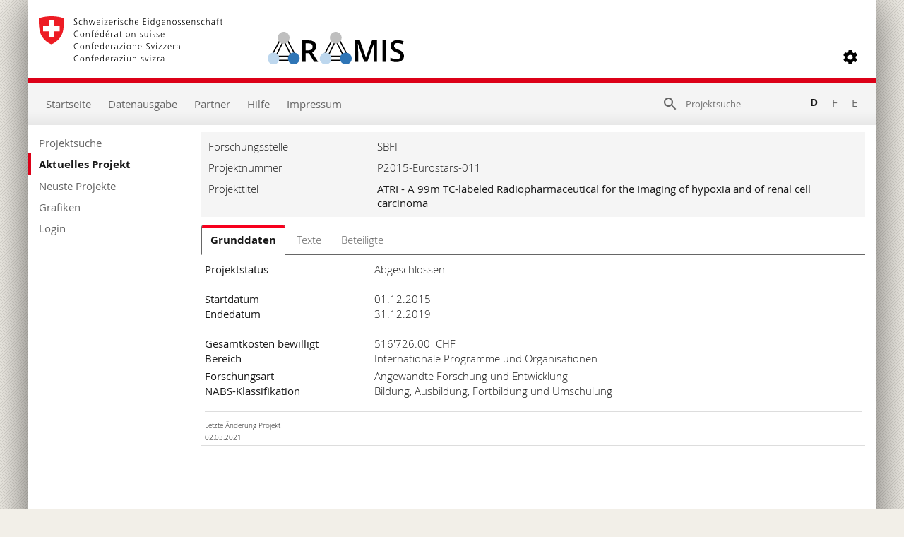

--- FILE ---
content_type: text/html; charset=utf-8
request_url: https://www.aramis.admin.ch/Grunddaten/?ProjectID=37818&Sprache=de-CH
body_size: 50567
content:


<!DOCTYPE html>
<html>
<head id="ctl00_ctl00_Head1"><meta http-equiv="X-UA-Compatible" content="IE=edge" /><title>
	ATRI - A 99m TC-labeled Radiopharmaceutical for the Imaging of hypoxia and of renal cell carcinoma - Grunddaten
</title>
  

<meta http-equiv="Content-Type" content="text/html; charset=utf-8" /><meta name="viewport" content="width=device-width, initial-scale=1.0, maximum-scale=1.0, user-scalable=yes" /><meta http-equiv="Content-Script-Type" content="text/javascript" /><link rel="SHORTCUT ICON" href="../favicon.ico" type="image/ico" /><link rel="icon" href="../favicon.ico" type="image/&lt;%--ico--%>" /><link href="/Content/style?v=nHqj8BP_yaV8CiigGV4hEC8JaCT0yyf1jMjNCi_tUTw1" rel="stylesheet"/>
<link href="/Content/AjaxControlToolkit/Styles/Bundle?v=nap9lZtcl5K2gETjyyPCBXbWNbj8GlEheXK38ePUqDw1" rel="stylesheet"/>
<meta name="keywords" content="">
		<meta name="description" content="">
		<meta name="DC.date.created" content="2016-03-14">
		<meta name="DC.date.modified" content="2021-03-02">
		<meta name="DC.subject.organization" content="SBFI">
</head>
<body style="opacity: 0;">
    <script src="https://aramisnet.kaformatik.ch/Wiki/bv3/r/jsaramispublicmobile.css"></script>
    
    <form method="post" action="/Grunddaten/?ProjectID=37818&amp;Sprache=de-CH" onsubmit="javascript:return WebForm_OnSubmit();" id="aspnetForm" autocomplete="off">
<div class="aspNetHidden">
<input type="hidden" name="__EVENTTARGET" id="__EVENTTARGET" value="" />
<input type="hidden" name="__EVENTARGUMENT" id="__EVENTARGUMENT" value="" />
<input type="hidden" name="__VIEWSTATE" id="__VIEWSTATE" value="HMugeDqFPUl5S9XG/kkNfvJjuBEuGy08gsuPEKrNDyA+WtOn+rRomE7pCuCTxrzLO8bux3/EYGC6AEdBBgNPe8lXXfRiZJ66b+JykBHDtrh5ocnjdUK5e71Tn9/MMp0i972txUmSUdq4V4v97ptVmOMagOTs/Fu53Ny+PhpaQ++JHSZvv2YJl0/xuMzMSXzUIIR70Yv9ALXJ2hw+4O5+jcO0QnkhXv5hErdHv9WCF7DiBsJD88UE7pGbec6U/9qzv09rlCdU5DG1DtcRv7lP0/[base64]/JBE1c8SRSKqhjM0hTdUTwpOv6RnAGLkjF4prps9/Fjd+RBOvavAWBphx806IsYrr7aANuaWrOXpmYQWqxroGh2tW4qEgjmAGo0lMdjr35+fHMXoY3oogJwYLa9ad/kgMZVXEhyevKxm6DmvSIVM0UGqur0E7iRNisbKY1eEyZQ3W/Zuem9+9CDapsfuAgrk8dZlxnDOrFr7tJPKY0PvDdu8+ExjUB2ej6YCyASpjy/8bu+bVT09CVvkYhFIJw0Siq7yuBStmQ0wzR+Aj5miuN1iovadKTziUDc1W2tVxWWiJSu0tB7HWJdqwKacH/fLoZ+xwe+Fko9mPAxJD4fMI0HBTNlqDrEe5Dj+A2kfXRLFo/0dkveq9giT9BnTe1qGlBU/vtvvZzenm4pOCEOHl8yW7XmXslirzrnytQG6ETQH59eee8XBtTLHqUELP/5VrwuvA92vwvR2i+sPTGxj1OYaxUxFWvY5z6Tzr+DmubJTkvznDQfIK0LCi5kDMOMTYR2YDAfHCC0EVHDUfLmj2FbKrbByz58QVpAsKiUM6HFWDfbwHPPdRX9uMML9VO9BD0DikWPMSAOXAEObQ05prsckrhQWJPVyML215g4lNibYgXoVZv8B3JmYARIi9BzOy9h/GDWOEU4uZTHDsCUK3FwmWThK3Dbn48FlT47r4NsIFHSuU+WymFU9uEoqITNYE4C6979goOjiKG/gWOW2OCwWxpwVP5hIVj6pp098PaVjXy1pwj5wHsXEAOs/gF0LOeK775xn89gXHF0PunvOgkQFnyYB4SHAC/X0yeNucpx9Aim+YhKa8wNhTRKHaHiY5tb01EN3FH3++h0RuNgDiB2yQ8ZnTcj9hAeDkAEKY3NHxZ2BBOOcR3ch/[base64]/AH3OjCfSeQMtURhhYRGhzdMmyxoRkyDcFsaXPKQf5AhOimMky21SN+FZA38LWUfWCnJ6WVZKGbGnTXqblqLeWpg8oFTRkzFgIc5TpfWhw+rgXhgvFMBftQpifpg37D5/LG8HryzImCFcmT1ZR9diNgF6SMyXgxSANZ4lZUIm4rr03BO8q/1GY3xyFRWobVdUuv4kwcJy2FYNt3DeQEf0rBZlp9JLUZhsWRLZJsTr5aw+3PgnmwuvM3OAM4vMCou75dYPZ+RFldpTMEO8iwRoL0S1u5yy2vDP5+JqaXCcMEjo1KY+8ETg3Y2jUxuFvpdj2sVz1OhlzqvbsJzC6F6AiAgAZYsEGysCYKMuJ3t4QbE1W5tCqLDKx/H/4HX67AftfYsUVX0YUQiXVUEABM1rcNkmwtDYEoULjihLLlpHkNQhOyDgqqzxXnMqC8a9F7RtLNrLiH33tcehI+aBEch2bNuot/[base64]/7AIqip6a7JNEwN0DTc6IHVHolhwuSw5za3abgt5RR++Lf5+vIAj68LRK/[base64]/icc3Pq493o31NCUadSmlr7X4+oCPcsgly8CxYQxqzDVJzzwzAyYc+Fh+YLnmQW4s6LoKRcDndY3YI1Mc7fsqNIOLX4SQSORVkVfuU++IMBZpKGSMDLzUry2k2p7dq7Uu1hHhFJuT0rksxW1JBJrQBCIi6z6V0myRp/yJq7Zt/8U9TRoDDEaP6uK2tbsRu4RZSXFu61zEGWUan7NcKLhAefcqo2IL33tN6FuzyJjZ6lybRn3RBZAdyuqZCVAPiqeK3gwl3zFwm7KS0BkrlAMdsXtRv+rqIfWC/jCDGxtMNilZHUPKZ4QqHaMM9CCCMFUvxhKA8zgoLRfss2W36rnMZMuGlnIDk+zSQWro9LJMhR/CmA6twkw1n9uhAyC0Gnw/zs5t2CbGw3ThwNbDH6pgcjAx6MUtR0rlTYaXKrvzbKusXi3ssVjLTLnqyo++NRUb4p9KKheVxPwjTBRrax/l99kVfAhHKNDkKURpS6QWWdqyKcpJXKuy1BW6BzjD0p0OXG8xLh80nV9jW5oyc0KmJu1+eJjI07AuF6P1r6dbQlqDfPSFshon//[base64]/jYEOh5LG+LrL1WcQiBY/A9sENPUSs87KjU5SiFPtv3wrFlICukV/8HBTcTPdiRTPfzHeLAdOz2/Ys4doAWIV9MNSQc75QlwE0Nk9sYpRbe4CDiPk+eulnh2sd4vC/2tcafUm4TFBOlEwDBx+txma4zCkineLDhBlOEdk9A6zTDQWKv4nq+4EaqwKZ0/+wInKh5uV0jwFnrVqoFXbBlLIOsNf5CrK+2JX5i8riAWtYyjZpgpoFxtOQsGI2Izbf+Vl6tGS6ZmVfwuyEDYaodp9WVRO7D/KOy8Gl4D1fxmumMStV/EHmEXpSarB4PWSfv3SJtuTV7UHTM3B6EXwPh2UfhD8SCAlzLn59HHm3wiQG4eOkuUiiz6dwWrCtFtOuxXQJF/BhXoTtkZ5pqJeVoEx653kOasJkQzj+sHVRLeg5w2In70pTjJbOIqfhlUwByxtSWCEE0DkK0R1d/wJ0gIj5+AtobtjHuiQ4q/BFQghxtiAoDtKW5Hn29mNkk5clfElstF8UWyhYzLVDa+NCH3HkzLIZrUre3xHj89QBzWkDsWknO0YgrphW0OWcwiECs5aT2JXJY7J6DPXZX1zZZX6bZVNUBSlDN5VCtBSCTKe2xjbZCHK7ZSHt6JbTujoX2Nt0fyognEmE3o5xtbssGGc6vZIprhQhazkQt56A/ni1rqUK4zAKpcvdnG0q59X/BADqUQrAQEEf8MYtwXNW5iHucKLscjzpKnowHI0iXjj4kEvABigxcUZSzMQMpCCPER4xSZwG8ekwBJM023qMDZlPO0XAU2W3jHfKRiE/0e9+g7j9KeqUaRM61uP+pOBmo186wc3Mq9eeQwksPSmv3pGrTr+LUEBID2uch2IzkDqQjzVp6oiblAXPiRJj7+nRsYgTz8fePN0/zLhfDr4aoL/ZUYkMdAXXSF1p40Fy1tpQrYZkYtdTUE9oEGcdTlmQPL2OYMkVrm6uyw8a8Zl9MjKXZXTVo8Q9mkJwwixWLSY4EyD6ZK7ynFOHthC/ngCuKrDQEwnpgSymiDMdQ2H/ItcCS/[base64]/264xZX7FuW2NzYfSW7NHPpu3Aujq+7iGjdahHeiDq5X3NYkBTbIqjQ++KuOGnIoUzUatqg0MrAbH8RwYC0HxsKBOroSfVjMNN8jZqbRU6PPx7jpfQvQzoem3FEGDPjOi/he9cipGzpdLHPePXH3pYKDeRnEQmxNktAK+GUEKjeFG6cuPPHBFBwJ7uk+fhmh+AYKEKlaQF6zI/7vRyd0/wXEF+enjCjr7EKSoUhoKXicT1O6w2U3neiiwrrQO/bvrxnGmHBj9jH7LtGK70IGU4yEd36XrLmmvXI017nYn4EMntkSBGlRA2xR7W3cHKbGCQRQY+5ny3qnGZ9x1UbRk/3IbSbKhS3ZlFDK2NBIZXX+Ya0BIZTF4cWwtpO3J69LlkZ+OWpMBAVvATc0ZXlo4dAA6/29Qv0YNrYFP7TtjbPQ4s7CVS/8YMXIAwquKzJoi6BuOrfFxTeQHwpfScxCzkm+pdmAwgs1jsxZGIDBAWmX9A4MwhG0YxGHkCHoBefe6awuuJnAIQNhnHa38wBZLCFubTOHFlOZIgvN+9BWTTlPIOd1cA7aNR9E3H6SgNG0NnFgGbtVteGFd/yR/s1DBmSH5ndWORWMJrDr4QgxnxU0CSjSN/wF1A+Y1s+9yl+TJwcMGo8d8U36pUE+cEbw0eRbL16UY6ddPl5mX6xN2TIEhTNzUlnh9p8fyr+xRfAS+MHRqt2veFbm63pZJuWi2+Xh90rAUFmnHbHkn2nEFFsSW5zQm7728QOhWutuaeeUHgtGqOkrpe1D5CBk+OJklHtGTKNa1Fe47HEAlHI/+ikTAqXpCktqfNZeOmWRKwMht1/MQ3cwXMlGKYQHabGQYfAydZkSA8x+4rMQA4txYpeRPxQxwa5a3VI3EG0Douv8E9pc4lazra8LupdA4FnzRWUIgKO8gjD3CpPLhvqR0X529FuaYzv9dA8zxRX3wsMPTtIv5okeXkNpPg4L/Ts2B+GnAB2et2WRlYCy+Tl3TvHnKDRIg+K1//UjWYUZXAbFlKzR9mjnJxliXgWxRFySmefUoDdUtm5zkZEhviW5u0cr/X6W5UTkD27FKpFK81n9dcs3792MSIxtgZ7+Nvv5TFeyjjvQdverFcDjvY1mh+qg5cwfhIceUK+bzH+aE7g59eB0IAUFMRx9ilCUYyCNs4kyGk5GfSmmTQN4Ou3won8aCROyTQhjNtx3+1kbjXF1GK15eFj4n4PT8+NyccEVHmJhFWLczv/8KTeNawRLFeORY9POTppxRNBuvFcKi8PtV39EOWNEJglZ8e0KrOiMj7NVqkEnT7LaEE0F4JnwnXBOUBKZVKMFqdivzIfdd4DrlyojbNcYo7Yyzy4AI+VBtTVAzOPQQKVyWowIEmhzhawV5C0RCGp2XAC6idWR7IZLxlvQXhKdV8gGnVDso/cv7CBNWST8UBTO918vTbFTFw5Pd+xiLSrk7pnG4K534aszGodptCKDYkBJm0G15hLSH6qFoRfF0aJVvvzeS9uu3+68FQhticamQrr0rYnEwGnwEd/3UEb46DO5PHLiUNVdZ1kAe+jp2q2yf/agvFDzNQBLygeB13NaZ+QyGP81PIdfIB6Rw7Q8e2wlwfSB66YKn4tpRxz+kgBBlhuc4z7aO/H38clQHt2czhL6Ck5+LJJ26YqRDG1N2H/nYHuLCixfvb2IZ6RPF0a3Eyz6omqygHuQMN/uaKvN20FYCFMG9ge7K8mBpvRSwp/qDIbunqLg6gOgptbotEDo/BxhqddJdmV9XjZ6DDVC1qqBR48J4G8BAfsan506lFx4pBspJu/G9LSvZKy7f3IwS9fxSlc1La7O21t16egENEFffG+WGlIJKfsrcvKwjtvFKyJRbS2WcM3uxXa62uby3wXLOTUwuV0SdJMst34jio6iKvSJGHNZeA6y/23xOOkYd3NUaMw1++Qto3YZyzx6ppul4w4QaICyYBqYnpFgRsYj6rc75QJ16Esfh7Wp7NH/UO25xip6fwOhsm2XR9mAyhPZSHtu59t+4fH/dQjSwhabfoufP0+crljgpCns7Hm/UmVoO3B47KDRODzlyeaPRgSn/1drkEkvbeXaMuy/g78jhjUL1Gm788jzoyY81xUcN/TFNJbupHNn8uXUtrwXw7O6dELgolosESwz9xrB7QF3Nq5DQ3ix3I3XJ8H7FPItojBd0XfIWTJZx3LAfjaEAJqBqxHhwhEcpUzNaCj8WbxJKKO1iCjSvnJ6XV76+bHTdwXdA+qSDon/gDLwI3MQypLuOCEuImUmeBtgewi3dogzyqNdki+gEYgUehhXgC5fLl/sn19k+2dx1Ifvyx2rjWUMVtvCbn+DRv9mi/FKPOpC/8w3dwj7hXHYp4SGMVacwECDPygtrmm43b5gbcrfQ5FpKq1LJKEwO3CPQc5eHbJDF+1HzpJxzJG8a8/iyWD9y39T+zEmzyQ8g3cdvRyScsswsYr82zEmoDWoCBKYoP4ei9cfpXb4Kva13SoGq8x6q9snpSsX70DZOxIiGvmffbBEbPUv5Pvs/+KWrc8BpUciv5W/az+3QoSt8dFNNFsCcW2gzDGQAwJOABRO1MmbXEzrdAFnOMhiXyjUwdx3FTtG48nTqn/xYp7YnUARQLp95QGq7ia0D6wkUxOlPApUU2bzXhxaoLDfjPoZcA0U3UiLmQXju2sPQjezaTVgSLUvFypZs4ozF+kX9FQQWuBCOYLtgCC2tIDjyd72iEDEUh4jz8KjEVZriLddHzDf+YGUo30EgDXxgpfc8OajnXOIr8ePyOlqxVMHXSn3Fc/L4XZaTXrC1oy7ATzTE1ewyzuHFDdeqvIurD2TNHxpXnwUcaOmcasotEVFSL9+1pXt7ua8h9bx7Z4jezuvi9ZC8zdS904G001QqRcFpfR4YIkCwT4eJ/ij8AN67qGNHWmKwO2FSx5nbPiRU79Kry4jFIuFdoLiMaUMMDCx87KAqi9e7PFtMnPtvN5bkDgu5xoKlPjrRMuiL5pxQ33clgJ8b05EryOuR17bZbf98/H/ore2Zdc6zcoMINYyMDs4viXD4szg6eMlCfZ7kT7B7YEUw7IxkvzghKnSs/31e4CvYBs3551DqOawYLepz5dTu+Buu7kBg5iQaFBw3XMJij64PF3FLjlpMVFMLIogmvtgzozwoDMjGltL0sl5DcdERFyU1FcyJC8UrtAuNlsYY+QJ27EZifIB7nQAaqCmWSvAzhefNz4WcbI7KpAmqpfG0bWrU2iKe5ijs7Teg7jAvM7l3ZFPaYUVmx9U/6XypYfpAB4NBgvsP0+VAqUSQ3N+y/7FKn0rZBU0VUFotgVY7+1fY27SHUIt1ufK+qAJPHqAHauqtoPw7dyAYwu5phY1cZvffbwrnMMbMKfQuATmpKauhZnhXtch25MI6T5UuAIeP7052j/dVHPxaDMaPQ/+x9Hahk+jEc24H/sojjP/X4ykJ+tx642Lv4yaPIpw1upDUm3WTTiS7AGI54Vp9XBRHCMAU+8oxYzIWP0s5HxFLX674sx4vyLrP86+bWidWpaYsHk1uXKqyqTOX5bKi76hr80i+yYYXS2wDzUY3NhfD+q+TEUKQNrZg31AUNY33DLWfx2EiLrDJ+M/0vENV1bV6gahV21EDxi/hOfsJeDAfOm2G236a71hKzqcx3ALpBcEiytuh5sMZx8CwjwtAlGIChdWfKsHMBNlpf3eNH169lVshEUJadDVRj33vC9fzegy/LYy9rkTfFifXB9WLU96PdO2rbkI4TxMWbGplGaac/I0E5Y3J1D+eYHlkQ3NA8mxndCuEPzcZov9MYrfriJ9qB0r+Syaz7VpCzGuwarVNc++0tU/ZFszNnPpprZ0BKl9XUTLcbuqZ8gv17TM3kA/6mQn6uzzKeFCxfFzzuGRKGo0WgiPzsmY3ClbQsbcFEoRt4DOUFsDWcRwaIe0/wMtbVfZzWQpYlM8935xHPpdIOdVV/xkstXEO4faQVc0kleBu9Cp0suxysIl5H16puAjB9W8fn0+iVCy4BwB0BX4SLWmmzoXMStYxTKA+hJCdArU+RPUNWUWlbmJzRijwOYQPS2/oUAEGbpHGzhsnfIMoQKlgsj1eJ2iGxkePhNY+s3JZsuMWaHJ7Mekl9LAaSbaDMabAwKGt1Bcw+nX0olzqDUAPDYPfeZZ3lR2A8oIkfTo70X6LgkYWCGBbbQzh/sKp1fC3ymB4+P56OEU9MljZLhcBezadTf0UX+J+yUbKeYiOTgFO57ixT+P03RtV9wuOLQZIwKWxWvtriqgaTnepr0avpYNgqyDyvom8V0BCpTAF0MgdzBCPa/[base64]/qmUDamOHPY8POE+OzymHlVnRM7arzi2JE/NEZQ8mvV0DmHt4ZCke9WTy78qQ+7Ei3oaVQiSUWwnvV4npGOwj0FRFEP0+qiGFdYTUAcRZf+1DeucAWsJy5WPxewYJu4JEol/NXzZDm/ZsREge3A25CxUwR3Sawtr8zcUfp8w64TENY1PV0cH4POZ9I3GnuadLBF/9pGlyTIx5NSCC7cwS4Qb3rDcBF0Yxg/[base64]/gb28PMAmh979GU1W2XOSPVzhVuXMHWb1agagyXbg/vEvxaxNW1e6HVMfuTp8ffnVq8GB8Z/kli1L6XesFILR/hNV/BMSZYbCLdctmsbpAhIln2w9fhNdzkhqIoj6RzDPfBGtgnD18YwAg70trW6KGjxKGtxK3hfy35pGNKFw5sexZbCVeEwY+NBEgx96PKWWsbsWXZDOGFHOm69xIhye/4DTlYbkV+q1fWQyCopNBQSXbTpuMtoIorEcjZO0/ma2KYX5ZAfirQKDhIJcxls2yQ6h8euGGoavkrTwF4/0tpM7FDdw1U5EGiO94VvgQrHG4ceJEW2MhPyXXVjsz/cHTbmVomzr0GkcTfBLZ1NwGQ/gBJn1hXYN1PFrGBllLiE65GXqMq2CKc5992N+yAky4/y5idKTy+qTq1OBckBr2x3ZAfMXcz6OkyflEDvs6GUxX8as0/UNWQC18pHBb47bL7q5dza/X0rKc0zwtZR+t915ByOllAMJFLytErcbFRjfOesPbRV1RsJ0tdtLH0vbxJzytrzIOAnXgZPcs9MIMoLjFJnHjzlbFxVLTxWnEqjkBsLs6q23pymNfvM0MnkFvjjqtxY05VXF/+rI7v2AcZ03w7xRy0wcnlYQRpJQd3h7UAbX6gpvrwweO4uD8+dX4kkPkVFroKnf5NJ6cJg0hRnmNxO6H7ZXwWRX9j93zr2IKEx10P48l6oRpW78zt9mGx0+jFlH8UzhuSL+9oUV7E+rFgg0V+Pn7++S4m/7Dwm28T4H8zKgs8zsVkOlJ/87vIgCO8sYixN8W5S+vbwz/z6HkSz4733LIt/rp1WCWE1BuBbIrJn5LaHXdF/PcxSbp8XLuberZKm8KEyKwLvfYkGyzIToyajiqclYkLA28ZkofRMPx3YMg2Y9msTQjfK2RWkCbuH4pWI0Y+aACNnt3RDRkB4TG1db/SEEiisJaq+K4y5sJSpQ56he1gX/wPFZZSh5zI5RsbHUm37MSXO/ytKKWeiKJl5h53wpyttnIDXteiqvRDTyL3a8z/9yPypPf9Dqr/vdcqL8mXG6Fxs0AUurdQ/d7HiLmNZzVD1jEQOrHUgSwR561zJYCvYdQyXLNwOWEPV41n0COdOAZSUjeod1p6mUnpx44wN+jknRccsBCs1np0VrTGii3GDOPctWqqsb0r00JjMtdH9poia7dW502PqyFU4VLP34BEZymEOhS0qLxNyXcOQT368x2oG7pQOgTEEhf4BT7RZmb4JSA8QIGZt/[base64]/UEnL4umTQhJwALo2moHyLKWd7xq2k6AiOqgoM1JWupe41+jPdVitr2bPE/wSCbhm4aYIU0Z+SzD5+cKrvDVORWGLZUmaa22zcD9VrmnNfrTA7SM/ILPSO75o3+gwgVKnUIUen/8EhLUQnRiqQdcz6kAyWIX9xwfPtgo/wceDh0V1c1vY4i+YzX2jSYuPWmU8QQTWmATlH2T9L91FYtwu/D7b6zvecaCUnrfsPtbnS5Qy5NMmnnb0lyRZQteVbghGGLQWsWLOsll/WEPD6M0mmfIBuAlTDUBENp2lqe7vJy8Hmdbyj/F1NqCoZMPc+dN10vRZ5/5XqP2fnhClfk94Q/I8jLon3oEX+//q01MXZA5LYqoWCwjGnxMKkCZTv20IEK60+U8hkVyv5zh1YAlkwAeOZeA6Um0NnrIHCUx7Nd3DHsiQ73nOzvNO4xN2pVvY19QmqwKCOoS+2UMHO7xeM4AJEu+Dlvp1phpWA7fGvlMilDB0M92XxI5Qn/bFEDJ29AZO9DUPGleGF+lPbQJZBO/dXp4nMd3tnHfEfK58pIQbbVkvuYHQT82zq/MiZjlr5BqgnYx32KHEqJry5sx0Hmex3JUYK6LSUe8zPx+GEgmkbYM+FLbuzW5KPem6wA6BNxSwgbLp34bPHLhaSHsEAaADFKLS2lWWJhdRGK8Pa5OsBhX8D8XdNMvP0eNiaGRyev0rs7w9EozoAESFP26iTIEG+yne+tX0NUPJBE5XmCUjZ4t2MY3vLc/ebWuK82ruZf6QwMQg1sPkAP1NXE4COMXqAKpXENGiZjfu8BEM9WdT+D6Cseo1WGCTm0HMb5hmFausJuIobuJy9ty+zj0SsR+4RhGTRRmBOdhSwRBogfBSuEbDYTp1GU7Cx2HOjQVpXycvIA5awBCuqDE+EJi8LZAzvF9Z3TMeIZD+Z/1WJtSVwm0IpP56w8lxO4ENJV5JUZndWQBhdBG/Fo7OT3i4zgqzpp26eaAXtwkN4++BkAO5ykwLsBGdtARyDUs//mu47imYSUzrJba8D4WEFJXGsxc8wiL6rdgbfH/UPrtaMK4BH0GKx7JaBy90ScWTk/ZR1JijF4xxeT8WdlN15l06CsnRxp6vH2vmOIbNgopW4I/DQDif0171R912gwTsektDDYhu5cPc22m/Yegf2I9IeNypotKFT5QyQtXduX+w/BDgYJ0cLCFgbPkCZKc7Dm22WOYLUSk11nTpLmlcg4/eP5EFUaQB3QWJn0I2axYg9QlPyfmRUYB7LdbEN39AAhzq+wP2QEd3VJVET8pOIeOvBiTWkDwidhuKI8kpI/[base64]/DcelTchpb+HBd8fCvyc2fkwVZMPnzOTvzqZPaC4+aJCIQ/HQSVB4XvuIWbxWELbKgvnMhZfvdSw46TXThTkOCf7N/7LplDpNZXyC+eIH6XhnW/+MxDt2B3w9SFTfZkhpyik1yP1LdUWpduzN9otTQCAUxSHg/hn3gFsGyV8aXtIvQUNWEROZgqtmqOWT0nPVVjU/fOI0moI8dR0nLpX+s7O+TgEvVcAmq4dPxBnLZ3gOphg/eJ7O5p+sGj8ZJ62qoF2LrZsesPSsvf+nUeXDt+22lkP9EPP0LpHBljHk7NZGnQAJRH44TK4mMZ/[base64]/45UTUQSG//gby6NxTcE5FhfxIc259nnMrVX/quo7BL5re7wY2O57kHLOMpbUJTfF6trlLHnEMqDzrIlM4UtRBSlusUbXQ5fz/CXC95p7KQ106Z15uuielZDk64JEKgrOaS8M33gpmirgyIJ+6Tca84fi9rWiWgqodNvP5z3DK7PP91U4NcS3FwuGi/EsSId7J7cFIEOiEffAtrZskKqtmELNXcHawoaijnmP78dsu+tpEgixxutQqsjWiIqbdHLU2zI0wdT1YGnOUryWhz9hdwsnFRgKuu3dE2/JWt8w1gf08C2pVJtzF4fRubImdCYYez0OdNMv6n1BXOjW4AOvzFk8aQ+778sRsjiDv00OvQJdkXl4CVOwUA6riard2CRX+MP/AIWdL5d0e2sqDh7VVmiEabNnweKw6swl95Ko+NU9Arvht2FJVA4g2ngeiP1aVUu5D0PYMRWeb8137iP15UTkkfTwGBSaJWuP6K6SDK+sus11ZiYYGrfPqAomFGLpNCxBmjRKGLw2K3RoZtmZfPZkLPnpBb47tVofAO+ZJkHqovbPmgKtob4A0DQ=" />
</div>

<script type="text/javascript">
//<![CDATA[
var theForm = document.forms['aspnetForm'];
if (!theForm) {
    theForm = document.aspnetForm;
}
function __doPostBack(eventTarget, eventArgument) {
    if (!theForm.onsubmit || (theForm.onsubmit() != false)) {
        theForm.__EVENTTARGET.value = eventTarget;
        theForm.__EVENTARGUMENT.value = eventArgument;
        theForm.submit();
    }
}
//]]>
</script>



<script type="text/javascript">
//<![CDATA[
var __cultureInfo = {"name":"de-CH","numberFormat":{"CurrencyDecimalDigits":2,"CurrencyDecimalSeparator":".","IsReadOnly":false,"CurrencyGroupSizes":[3],"NumberGroupSizes":[3],"PercentGroupSizes":[3],"CurrencyGroupSeparator":"\u0027","CurrencySymbol":"","NaNSymbol":"NaN","CurrencyNegativePattern":2,"NumberNegativePattern":1,"PercentPositivePattern":1,"PercentNegativePattern":1,"NegativeInfinitySymbol":"-∞","NegativeSign":"-","NumberDecimalDigits":2,"NumberDecimalSeparator":".","NumberGroupSeparator":"\u0027","CurrencyPositivePattern":2,"PositiveInfinitySymbol":"∞","PositiveSign":"+","PercentDecimalDigits":2,"PercentDecimalSeparator":".","PercentGroupSeparator":"\u0027","PercentSymbol":"%","PerMilleSymbol":"‰","NativeDigits":["0","1","2","3","4","5","6","7","8","9"],"DigitSubstitution":1},"dateTimeFormat":{"AMDesignator":"vorm.","Calendar":{"MinSupportedDateTime":"\/Date(-62135596800000)\/","MaxSupportedDateTime":"\/Date(253402297199999)\/","AlgorithmType":1,"CalendarType":1,"Eras":[1],"TwoDigitYearMax":2029,"IsReadOnly":false},"DateSeparator":".","FirstDayOfWeek":1,"CalendarWeekRule":2,"FullDateTimePattern":"dddd, d. MMMM yyyy HH:mm:ss","LongDatePattern":"dddd, d. MMMM yyyy","LongTimePattern":"HH:mm:ss","MonthDayPattern":"d. MMMM","PMDesignator":"nachm.","RFC1123Pattern":"ddd, dd MMM yyyy HH\u0027:\u0027mm\u0027:\u0027ss \u0027GMT\u0027","ShortDatePattern":"dd.MM.yyyy","ShortTimePattern":"HH:mm","SortableDateTimePattern":"yyyy\u0027-\u0027MM\u0027-\u0027dd\u0027T\u0027HH\u0027:\u0027mm\u0027:\u0027ss","TimeSeparator":":","UniversalSortableDateTimePattern":"yyyy\u0027-\u0027MM\u0027-\u0027dd HH\u0027:\u0027mm\u0027:\u0027ss\u0027Z\u0027","YearMonthPattern":"MMMM yyyy","AbbreviatedDayNames":["So.","Mo.","Di.","Mi.","Do.","Fr.","Sa."],"ShortestDayNames":["So","Mo","Di","Mi","Do","Fr","Sa"],"DayNames":["Sonntag","Montag","Dienstag","Mittwoch","Donnerstag","Freitag","Samstag"],"AbbreviatedMonthNames":["Jan","Feb","Mär","Apr","Mai","Jun","Jul","Aug","Sep","Okt","Nov","Dez",""],"MonthNames":["Januar","Februar","März","April","Mai","Juni","Juli","August","September","Oktober","November","Dezember",""],"IsReadOnly":false,"NativeCalendarName":"Gregorianischer Kalender","AbbreviatedMonthGenitiveNames":["Jan.","Feb.","März","Apr.","Mai","Juni","Juli","Aug.","Sep.","Okt.","Nov.","Dez.",""],"MonthGenitiveNames":["Januar","Februar","März","April","Mai","Juni","Juli","August","September","Oktober","November","Dezember",""]},"eras":[1,"n. Chr.",null,0]};//]]>
</script>

<script src="/bundles/MsAjaxJs?v=D6VN0fHlwFSIWjbVzi6mZyE9Ls-4LNrSSYVGRU46XF81" type="text/javascript"></script>
<script src="../Scripts/jquery-2.2.4.min.js" type="text/javascript"></script>
<script src="/bundles/WebFormsJs?v=N8tymL9KraMLGAMFuPycfH3pXe6uUlRXdhtYv8A_jUU1" type="text/javascript"></script>
<script src="/bundles/aramis?v=XuBusi5pMiVO7_3Jcx11bcYBYW2M-VDu2aCH9N8IC8Y1" type="text/javascript"></script>
<script src="/Scripts/AjaxControlToolkit/Bundle?v=x23eR8NwNriNyhdFHdaRbe1cHYSqbS_x0Vi9SQvme9Y1" type="text/javascript"></script>
<script type="text/javascript">
//<![CDATA[
function WebForm_OnSubmit() {
if (typeof(ValidatorOnSubmit) == "function" && ValidatorOnSubmit() == false) return false;
return true;
}
//]]>
</script>

<div class="aspNetHidden">

	<input type="hidden" name="__VIEWSTATEGENERATOR" id="__VIEWSTATEGENERATOR" value="21489E8B" />
	<input type="hidden" name="__EVENTVALIDATION" id="__EVENTVALIDATION" value="PhcqJroWS1r58fhrH7ganF8J7zTfFTcs2JzvuSMdQC/CC4labUm+TXqBOpkKfZUNWLT4iR217AFjEbjLlvkZ2SMLoTdjOooh89gDVtrvI+nv6MHYs0et02xpD4ZiHc4tzwIUlz6kPypgNBpL/oy33fyz4GZScof5o51+kDfOCUyRIBIwcmq6O9CpqRpIhdkK+vEVz58uxoDC2l/[base64]" />
</div>
        <div>
            <script type="text/javascript">
//<![CDATA[
Sys.WebForms.PageRequestManager._initialize('ctl00$ctl00$scriptManager', 'aspnetForm', ['tctl00$ctl00$upnlMessageBox','','tctl00$ctl00$Header1$upnlSearch','','tctl00$ctl00$Navigation1$upnlNavigation','','tctl00$ctl00$cphContent$upnl','','tctl00$ctl00$cphContent$Basisdaten1$upnlMeldungen','','tctl00$ctl00$cphContent$Basisdaten1$upnlBasisdaten','','tctl00$ctl00$cphContent$Basisdaten1$EditBasisData$upnlEditBasisData','','tctl00$ctl00$cphContent$Basisdaten1$ApplyLabels$uplnApplyLabels',''], ['ctl00$ctl00$scriptManager',''], [], 185, 'ctl00$ctl00');
//]]>
</script>
<input type="hidden" name="ctl00$ctl00$scriptManager" id="ctl00_ctl00_scriptManager" />
<script type="text/javascript">
//<![CDATA[
Sys.Application.setServerId("ctl00_ctl00_scriptManager", "ctl00$ctl00$scriptManager");
Sys.Application._enableHistoryInScriptManager();
//]]>
</script>

        </div>
        <a tabindex="1" href="#Servicenavigation"><img src="/img/bg.gif" width="1" height="1" alt="Servicenavigation" class="BlindGifs" /></a><a tabindex="2" href="#Hauptnavigation"><img src="/img/bg.gif" width="1" height="1" alt="Hauptnavigation" class="BlindGifs" /></a><a tabindex="3" href="#Trail"><img src="/img/bg.gif" width="1" height="1" alt="Trail" class="BlindGifs" /></a><a tabindex="4" href="#Karteikarten"><img src="/img/bg.gif" width="1" height="1" alt="Karteikarten" class="BlindGifs" /></a>
        <div id="ctl00_ctl00_upnlMessageBox">
	
                <a id="ctl00_ctl00_messageBox_lbOpenDialog" href="javascript:__doPostBack(&#39;ctl00$ctl00$messageBox$lbOpenDialog&#39;,&#39;&#39;)" style="display: none;"></a>

<div id="ctl00_ctl00_messageBox_pnlDialog" style="width:450px;display: none;">
		
    <div id="ctl00_ctl00_messageBox_divDialog" class="ModalPopup">
        <span id="ctl00_ctl00_messageBox_lblTitel" style="font-weight:bold;">Titel</span>
        
            <p>
                <span id="ctl00_ctl00_messageBox_lblDialog"></span>
            </p>
        
        <div id="ctl00_ctl00_messageBox_pnlDefaultButtons" class="buttons">
			
            
            
            
            
            
            
        
		</div>
    </div>

	</div>


            
</div>
        <ul class="skiplinks">
            <li><a href="../" accesskey="0">
                zur Starseite</a></li>
            <li><a href="#Hauptnavigation" accesskey="1">
                zur Hauptnavigation</a></li>
            <li><a href="#mainContent" accesskey="2">
                zum Inhalt</a></li>
            <li><a href="#ctl00_ctl00_Header1_txtSearch" accesskey="5">
                zur Suche</a></li>
            <li><a href="../Hilfe/" accesskey="9">
                zur Hilfe</a></li>
        </ul>
        <div id="page">
            


<div id="Header">
    <a id="logo" title="ARAMIS - Startseite" href="/">
        <img id="logo_eidgenossenschaft" alt="Schweizerische Eidgenossenschaft" src="../img/logo_eidgenossenschaft.svg" style="width: 260px;" />
        <img id="logo_aramis" alt="ARAMIS" src="../img/aramis_logo.svg" style="width: 193px;" />
    </a>
    <div id="LoginStatusBox">
        <div id="LoginStatusInnerBox"></div>
        
        <div class="divSplitButton">
            <img class="imgSplitButton" src="../img/Gearwheel.svg" alt="" />
        </div>
        <ul class="ulSplitMenu" style="opacity: 0;">
            <li>
                <span id="ctl00_ctl00_Header1_lblSchrift">Schrift</span>
                <span style="display: block; padding: 0;">
                    <span style="display: list-item;">
                        <a id="ctl00_ctl00_Header1_lbStandardSchrift" href="javascript:__doPostBack(&#39;ctl00$ctl00$Header1$lbStandardSchrift&#39;,&#39;&#39;)"><span id="ctl00_ctl00_Header1_lblIconStandardSchrift" class="SchriftActivIcon"><img id="ctl00_ctl00_Header1_imgIconStandardSchrift" src="../img/check.svg" alt="Check" /></span><span id="ctl00_ctl00_Header1_lblStandardSchrift">Standard</span></a>
                    </span>
                    <span style="display: list-item;">
                        <a id="ctl00_ctl00_Header1_lbDickereSchrift" href="javascript:__doPostBack(&#39;ctl00$ctl00$Header1$lbDickereSchrift&#39;,&#39;&#39;)"><span id="ctl00_ctl00_Header1_lblIconDickereSchrift" class="SchriftActivIcon"></span><span id="ctl00_ctl00_Header1_lblDickereSchrift">Fett</span></a>
                    </span>
                </span>
            </li>
            
            
            
            
            
            <li id="ctl00_ctl00_Header1_liSeperatorLogin" class="seperator"></li>
            <li id="ctl00_ctl00_Header1_liLogin">
                <a href="../Login/" id="ctl00_ctl00_Header1_aLogin" tabindex="18">Login</a>
            </li>
        </ul>
        


<div id="ctl00_ctl00_Header1_lmbLogout_pnlDialog" style="width:450px;display: none;">
	
  <div id="ctl00_ctl00_Header1_lmbLogout_divDialog" class="ModalPopup">
    <span id="ctl00_ctl00_Header1_lmbLogout_lblTitel" style="font-weight:bold;">Wollen Sie sich abmelden?</span>
    
      <p>
        <span id="ctl00_ctl00_Header1_lmbLogout_lblDialog">Sie sind als <strong>InternetUser</strong> angemeldet<br >Wollen Sie sich wirklich abmelden?</span>
      </p>
    
    <div class="buttons">
      <input type="submit" name="ctl00$ctl00$Header1$lmbLogout$cmdYes" value="Ja" onclick="hidePopUp(&#39;ctl00_ctl00_Header1_lmbLogout_cmdPopUp_ModalPopupExtender&#39;);" id="ctl00_ctl00_Header1_lmbLogout_cmdYes" class="btn btn-blue" />
      <input type="submit" name="ctl00$ctl00$Header1$lmbLogout$cmdNo" value="Nein" id="ctl00_ctl00_Header1_lmbLogout_cmdNo" class="btn btn-default" />
    </div>
  </div>

</div>

        


<div id="ctl00_ctl00_Header1_lmbChangeProfil_pnlDialog" style="width:450px;display: none;">
	
  <div id="ctl00_ctl00_Header1_lmbChangeProfil_divDialog" class="ModalPopup">
    <span id="ctl00_ctl00_Header1_lmbChangeProfil_lblTitel" style="font-weight:bold;">Wollen Sie sich abmelden?</span>
    
      <p>
        <span id="ctl00_ctl00_Header1_lmbChangeProfil_lblDialog">Sie sind als <strong>InternetUser</strong> angemeldet.<br/>Wollen Sie sich wirklich abmelden?</span>
      </p>
    
    <div class="buttons">
      <input type="submit" name="ctl00$ctl00$Header1$lmbChangeProfil$cmdYes" value="Ja" onclick="hidePopUp(&#39;ctl00_ctl00_Header1_lmbChangeProfil_cmdPopUp_ModalPopupExtender&#39;);" id="ctl00_ctl00_Header1_lmbChangeProfil_cmdYes" class="btn btn-blue" />
      <input type="submit" name="ctl00$ctl00$Header1$lmbChangeProfil$cmdNo" value="Nein" id="ctl00_ctl00_Header1_lmbChangeProfil_cmdNo" class="btn btn-default" />
    </div>
  </div>

</div>


    </div>
    <div id="ctl00_ctl00_Header1_pnlTestumgebung" style="width: 100%; position: relative;">
	
    
</div>
</div>
<div id="NavBar">
    <div class="navbar-left">
        <a id="Servicenavigation"></a>
        <ul class="navbar-nav">
            <li>
                <a id="ctl00_ctl00_Header1_lnkHome" tabindex="5" href="../" style="font-weight:normal;">Startseite</a></li>
            <li>
                <a id="ctl00_ctl00_Header1_lnkAbout" tabindex="6" href="../About/" style="font-weight:normal;">Datenausgabe</a></li>
            <li>
                <a id="ctl00_ctl00_Header1_lnkPartnerLinks" tabindex="7" href="../Links/" style="font-weight:normal;">Partner</a></li>
            <li>
                <a id="ctl00_ctl00_Header1_lnkHilfe" tabindex="8" href="../Hilfe/" style="font-weight:normal;">Hilfe</a></li>
            <li>
                <a id="ctl00_ctl00_Header1_lnkKontakt" tabindex="9" href="../Kontakt/" style="font-weight:normal;">Impressum</a></li>
        </ul>
    </div>
    <div id="ctl00_ctl00_Header1_pnlSearch" class="navbar-middle" onkeypress="javascript:return WebForm_FireDefaultButton(event, &#39;ctl00_ctl00_Header1_cmdHSearch&#39;)">
	
        <div id="ctl00_ctl00_Header1_upnlSearch" style="display: inline;">
		
                <div class="naviSuche">
                    <input type="image" name="ctl00$ctl00$Header1$cmdHSearch" id="ctl00_ctl00_Header1_cmdHSearch" tabindex="12" src="../img/searchGrey.svg" alt="Projektsuche starten" onclick="javascript:WebForm_DoPostBackWithOptions(new WebForm_PostBackOptions(&quot;ctl00$ctl00$Header1$cmdHSearch&quot;, &quot;&quot;, true, &quot;TopSearch&quot;, &quot;&quot;, false, false))" style="border-width:0px;" />
                    <input type="hidden" name="ctl00$ctl00$Header1$hfHasSearchFocus" id="ctl00_ctl00_Header1_hfHasSearchFocus" value="False" />
                    <input name="ctl00$ctl00$Header1$txtSearch" type="text" maxlength="75" id="ctl00_ctl00_Header1_txtSearch" tabindex="11" class="txtNaviSuche" placeholder="Projektsuche" />
                    <span id="ctl00_ctl00_Header1_rfvSearch" style="display:none;"></span>
                    <div id="ctl00_ctl00_Header1_vsSearch" style="display:none;">

		</div>
                </div>
            
	</div>
    
</div>
    <div class="navbar-right">
        <ul class="navbar-nav">
            <li>
                <a id="ctl00_ctl00_Header1_lnkDe" tabindex="13" title="Deutsch" class="Current" style="font-weight:bold;">D</a></li>
            <li>
                <a id="ctl00_ctl00_Header1_lnkFr" tabindex="14" title="Français" href="/Grunddaten/?ProjectID=37818&amp;Sprache=fr-CH" style="font-weight:normal;">F</a></li>
            <li>
                <a id="ctl00_ctl00_Header1_lnkEn" tabindex="15" title="english" href="/Grunddaten/?ProjectID=37818&amp;Sprache=en-US" style="font-weight:normal;">E</a></li>
        </ul>
    </div>
    <div id="ctl00_ctl00_Header1_upgSearch" style="display:none;">
	
            <div class="modal">
            </div>
            
<div class="waitscreen" id="waitscreen">
    <b>
        <span id="ctl00_ctl00_Header1_waitscreen_lblSuche">Ihre Suche wird ausgeführt.</span></b>
    <br />
    <br />
    <img id="ctl00_ctl00_Header1_waitscreen_imgWait" src="../img/loading.gif" />
    <br />
    <br />
    

    <a onclick="javascript:StopAndRedirect(self.parent);" id="ctl00_ctl00_Header1_waitscreen_hlCancel" class="PermanentLink" href="javascript:__doPostBack(&#39;ctl00$ctl00$Header1$waitscreen$hlCancel&#39;,&#39;&#39;)">Suche abbrechen</a>
</div>

        
</div>
</div>
<script type="text/javascript">
    /* <![CDATA[ */



    $(document).ready(function () {
        registerNaviSearchEvents();
    });

    var prmNaviSearch = Sys.WebForms.PageRequestManager.getInstance();

    prmNaviSearch.add_endRequest(function () {
        registerNaviSearchEvents();
    });

    function registerNaviSearchEvents() {
        var naviSuche = $('.naviSuche');
        var txtSearch = $('#ctl00_ctl00_Header1_txtSearch');
        var hfHasSearchFocus = $('#ctl00_ctl00_Header1_hfHasSearchFocus');
        var cmdHSearch = $('#ctl00_ctl00_Header1_cmdHSearch');
        var placeholder = txtSearch.attr('placeholder');

        txtSearch.off('focus');
        txtSearch.on('focus', function () {
            txtSearch.removeAttr('placeholder');
            naviSuche.css({ background: '#ffffff' });
            hfHasSearchFocus.val('True');
        });
        txtSearch.off('focusout');
        txtSearch.on('focusout', function () {
            txtSearch.attr('placeholder', placeholder);
            naviSuche.removeAttr('style');
            hfHasSearchFocus.val('False');
        });

        cmdHSearch.off('click');
        cmdHSearch.on('click', function () {
            hfHasSearchFocus.val('True');
        });
    }
  /* ]]> */
</script>

            
<div class="PrintHeader">
    <img id="ctl00_ctl00_PrintHeader1_imgLogo" src="../img/LogoNeu.gif" alt="&lt;%= GetToolTip(&quot;PrintHeader.Logo&quot;) %>" style="margin-top: 14px; border-width: 0px;" />
    <br />
    <hr />
</div>

            <div id="Alles">
                <div id="Navi">
                    <div id="ctl00_ctl00_Navigation1_upnlNavigation">
	
      <a id="Hauptnavigation"></a>
      <div class="MainMenu"><ul><li><a href="/Projektsuche/" tabindex="18">Projektsuche</a></li><li class="Current"><a href="/Grunddaten/" tabindex="18">Aktuelles Projekt</a></li><li><a href="/NeusteProjekte/" tabindex="18">Neuste Projekte</a></li><li><a href="/Grafiken/" target="_blank" tabindex="18">Grafiken</a></li><li><a href="/Login/" tabindex="18">Login</a></li></ul></div>
      <br />
      <br />
      
  
</div>

                </div>
                <div class="ContentAussen">
                    <a id="mainContent"></a>
                    
  <div id="ctl00_ctl00_cphContent_pnlProjekt" class="Content">
	
    <div id="ctl00_ctl00_cphContent_upnl">
		
        <a id="ctl00_ctl00_cphContent_messageBox_lbOpenDialog" href="javascript:__doPostBack(&#39;ctl00$ctl00$cphContent$messageBox$lbOpenDialog&#39;,&#39;&#39;)" style="display: none;"></a>

<div id="ctl00_ctl00_cphContent_messageBox_pnlDialog" style="width:450px;display: none;">
			
    <div id="ctl00_ctl00_cphContent_messageBox_divDialog" class="ModalPopup">
        <span id="ctl00_ctl00_cphContent_messageBox_lblTitel" style="font-weight:bold;">Titel</span>
        
            <p>
                <span id="ctl00_ctl00_cphContent_messageBox_lblDialog"></span>
            </p>
        
        <div id="ctl00_ctl00_cphContent_messageBox_pnlDefaultButtons" class="buttons">
				
            
            
            
            
            
            
        
			</div>
    </div>

		</div>


        <div id="ctl00_ctl00_cphContent_pnlBasis">
			
          <div id="ctl00_ctl00_cphContent_Basisdaten1_upnlMeldungen">
				
    
    
    
    
    
    
    
    
    
    
  
			</div>
<div id="ctl00_ctl00_cphContent_Basisdaten1_upnlBasisdaten">
				
    <div id="ctl00_ctl00_cphContent_Basisdaten1_pnlBasisDaten" class="Basisdaten">
					
      <div class="divUpnlId">
        <input type="hidden" name="ctl00$ctl00$cphContent$Basisdaten1$hfUpnlId" id="ctl00_ctl00_cphContent_Basisdaten1_hfUpnlId" value="ctl00_ctl00_cphContent_Basisdaten1_upnlBasisdaten" />
      </div>
      <a id="ctl00_ctl00_cphContent_Basisdaten1_messageBox_lbOpenDialog" href="javascript:__doPostBack(&#39;ctl00$ctl00$cphContent$Basisdaten1$messageBox$lbOpenDialog&#39;,&#39;&#39;)" style="display: none;"></a>

<div id="ctl00_ctl00_cphContent_Basisdaten1_messageBox_pnlDialog" style="width:450px;display: none;">
						
    <div id="ctl00_ctl00_cphContent_Basisdaten1_messageBox_divDialog" class="ModalPopup">
        <span id="ctl00_ctl00_cphContent_Basisdaten1_messageBox_lblTitel" style="font-weight:bold;">Titel</span>
        
            <p>
                <span id="ctl00_ctl00_cphContent_Basisdaten1_messageBox_lblDialog"></span>
            </p>
        
        <div id="ctl00_ctl00_cphContent_Basisdaten1_messageBox_pnlDefaultButtons" class="buttons">
							
            
            
            
            
            
            
        
						</div>
    </div>

					</div>


      <div style="clear: both">
      </div>
      <div style="position: relative;">
        
        <ul class="projulSplitMenu" style="opacity: 0;">
          
          <li id="ctl00_ctl00_cphContent_Basisdaten1_liSeperatorAppplyLabels" class="seperator"></li>
          
          
          
          
          
        </ul>
        
      </div>
      <div id="ctl00_ctl00_cphContent_Basisdaten1_pnlDepartmentAndLabels" class="basisdata-row">
						
        <div class="basisdata-caption">
          <span id="ctl00_ctl00_cphContent_Basisdaten1_lblForschungsstelleCaption">Forschungsstelle</span>
        </div>

        <div class="basisdata-value">
          <span id="ctl00_ctl00_cphContent_Basisdaten1_lblFo" lang="DE">SBFI</span>
        </div>
        <div class="basisdata-labels">
          
        </div>
        <div class="basisdata-labelbutton">
          
        </div>
      
					</div>
      <div id="ctl00_ctl00_cphContent_Basisdaten1_pnlProjectNummer" class="basisdata-row">
						
        <div class="basisdata-caption">
          <span id="ctl00_ctl00_cphContent_Basisdaten1_lblProjektnummerCaption">Projektnummer</span>
        </div>
        <div class="basisdata-value">
          <span id="ctl00_ctl00_cphContent_Basisdaten1_lblProjNr">P2015-Eurostars-011</span>
        </div>
      
					</div>
      <div id="ctl00_ctl00_cphContent_Basisdaten1_pnlTitle" class="basisdata-row">
						
        <div class="basisdata-caption">
          <span id="ctl00_ctl00_cphContent_Basisdaten1_lblProjekttitelCaption">Projekttitel</span>
        </div>
        <div class="basisdata-value">
          <span id="ctl00_ctl00_cphContent_Basisdaten1_lblProjTitel" lang="DE" style="font-weight: normal;">ATRI - A 99m TC-labeled Radiopharmaceutical for the Imaging of hypoxia and of renal cell carcinoma</span>
        </div>
      
					</div>
      
      
      
      
      
      
    
				</div>
    <div id="ctl00_ctl00_cphContent_Basisdaten1_EditBasisData_upnlEditBasisData">
					
    <div id="ctl00_ctl00_cphContent_Basisdaten1_EditBasisData_pnlEditBasisData">
						
      
    
					</div>
  
				</div>

    <div id="ctl00_ctl00_cphContent_Basisdaten1_ApplyLabels_uplnApplyLabels">
					
    <div id="ctl00_ctl00_cphContent_Basisdaten1_ApplyLabels_pnlApplyLabels">
						
      
    
					</div>
  
				</div>

  
			</div>

          
<a id="Karteikarten"></a>
<ul class="tabs">
    <li id="ctl00_ctl00_cphContent_Register1_liGrunddaten">
        <a id="ctl00_ctl00_cphContent_Register1_hlGrunddaten" tabindex="119" class="active" style="font-weight:bold;">Grunddaten</a>
    </li>
    <li id="ctl00_ctl00_cphContent_Register1_liTexte">
        <a id="ctl00_ctl00_cphContent_Register1_hlTexte" tabindex="119" href="/Texte/?ProjectID=37818">Texte</a>
    </li>
    <li id="ctl00_ctl00_cphContent_Register1_liBeteiligte">
        <a id="ctl00_ctl00_cphContent_Register1_hlBeteiligte" tabindex="119" href="/Beteiligte/?ProjectID=37818">Beteiligte</a>
    </li>
    <li id="ctl00_ctl00_cphContent_Register1_liZugehörigeProjekte">
        
    </li>
    <li id="ctl00_ctl00_cphContent_Register1_liKategorien">
        
    </li>
    <li id="ctl00_ctl00_cphContent_Register1_liFinanzierung">
        
    </li>
    <li id="ctl00_ctl00_cphContent_Register1_liZusätzlicheDaten">
        
    </li>
    <li id="ctl00_ctl00_cphContent_Register1_liBerechtigungen">
        
    </li>
</ul>

        
		</div>
      
	</div>
    
    
<div class="Grunddaten" Style="line-height: 115%;">
  <table class="table table_no_hover spacesaving spacesaving_all" summary='Grunddaten des Projektes'>
    <colgroup>
      <col style="width: 240px;" />
      <col />
      <col />
      <col />
    </colgroup>
    <tr>
      <th >
        <span id="ctl00_ctl00_cphContent_cphDaten_ctl00_lblStatusCaption" class="FormElementW1">Projektstatus</span>
      </th>
      <td >
        <span id="ctl00_ctl00_cphContent_cphDaten_ctl00_lblStatus" class="FormElementW1">Abgeschlossen</span>
      </td>
      <td ></td>
      <td ></td>
    </tr>
    <tr>
      <td>
        <span id="ctl00_ctl00_cphContent_cphDaten_ctl00_lblStatusSpace">&nbsp;</span>
      </td>
      <td></td>
      <td></td>
      <td></td>
    </tr>
    <tr>
      <th>
        <span id="ctl00_ctl00_cphContent_cphDaten_ctl00_lblStartdatumCaption" class="FormElementW1">Startdatum</span>
      </th>
      <td>
        <span id="ctl00_ctl00_cphContent_cphDaten_ctl00_lblStartdatum" class="FormElementW1">01.12.2015</span>
      </td>
      <td></td>
      <td></td>
    </tr>
    <tr>
      <th>
        <span id="ctl00_ctl00_cphContent_cphDaten_ctl00_lblEndedatumCaption" class="FormElementW1">Endedatum</span>
      </th>
      <td>
        <span id="ctl00_ctl00_cphContent_cphDaten_ctl00_lblEndedatum" class="FormElementW1">31.12.2019</span>
      </td>
      <td></td>
      <td></td>
    </tr>
    <tr>
      <td>
        <span id="ctl00_ctl00_cphContent_cphDaten_ctl00_lblSpaceGesamtkostenGe">&nbsp;</span>
      </td>
      <td></td>
      <td></td>
      <td></td>
    </tr>
    <tr>
      <th>
        <span id="ctl00_ctl00_cphContent_cphDaten_ctl00_lblGesamtkostenCaption" class="FormElementW1">Gesamtkosten bewilligt</span>
      </th>
      <td colspan="3">
        <span id="ctl00_ctl00_cphContent_cphDaten_ctl00_lblGesamtKosten">516'726.00</span><span id="ctl00_ctl00_cphContent_cphDaten_ctl00_lblGesmatkostenCHF">&nbsp;&nbsp;CHF</span>
      </td>
    </tr>
    <tr>
      <th>
        <span id="ctl00_ctl00_cphContent_cphDaten_ctl00_lblBereichCaption" class="FormElementW1">Bereich</span>
      </th>
      <td colspan="3">
        <span id="ctl00_ctl00_cphContent_cphDaten_ctl00_lblBereich" class="FormElementW3">Internationale Programme und Organisationen</span>
      </td>
    </tr>
    <tr>
      <th>
        
      </th>
      <td colspan="3">
        
      </td>
    </tr>
    <tr>
      <th>
        <span id="ctl00_ctl00_cphContent_cphDaten_ctl00_lblForschungsartCaption" class="FormElementW1">Forschungsart</span>
      </th>
      <td colspan="3">
        <span id="ctl00_ctl00_cphContent_cphDaten_ctl00_lblForschungsart" class="FormElementW3">Angewandte Forschung und Entwicklung</span>
      </td>
    </tr>
    <tr>
      <th>
        <span id="ctl00_ctl00_cphContent_cphDaten_ctl00_lblZielbereichNABSCaption" class="FormElementW1">NABS-Klassifikation</span>
      </th>
      <td colspan="3">
        <span id="ctl00_ctl00_cphContent_cphDaten_ctl00_lbZielbereichNABS" class="FormElementW3">Bildung, Ausbildung, Fortbildung und Umschulung</span>
      </td>
    </tr>
    <tr>
      <td>
        
      </td>
      <td colspan="3"></td>
    </tr>
    <tr>
      <th>
        
      </th>
      <td colspan="3">
        
        
        
        
      </td>
    </tr>
    <tr>
      <td colspan="4">
        <hr />
      </td>
    </tr>
    <tr>
      <td class="ZeileMutiert">
        <span id="ctl00_ctl00_cphContent_cphDaten_ctl00_lblProjektGloMutCaption">Letzte Änderung Projekt</span><br />
        <span id="ctl00_ctl00_cphContent_cphDaten_ctl00_lblProjektGloMut">02.03.2021</span>
      </td>
      <td class="ZeileMutiert"></td>
      <td class="ZeileMutiert"></td>
      <td class="ZeileMutiert"></td>
    </tr>
  </table>
</div>


  
</div>
  

                    <div id="ctl00_ctl00_upContent" style="display:none;">
	
                            <div class="popupWarten">
                                <img id="ctl00_ctl00_imgWait" src="../img/loading.gif" />
                                
                            </div>
                        
</div>
                </div>
                
            </div>
            <div class="WrapperProjektNavi">
                
            </div>
        </div>
        
<div id="Footer">
    
    <a id="ctl00_ctl00_Footer1_hlSBF" title="Öffnet ein neues Browserfenster mit der Homepage des SBFI (Staatssekretariat für Bildung, Forschung und Innovation)" href="http://www.sbfi.admin.ch" target="_blank">SBFI</a>
    <span id="ctl00_ctl00_Footer1_lblSBF">- Einsteinstrasse 2 - 3003 Bern -</span>
    <span id="ctl00_ctl00_Footer1_lnkDisclaimer" title="Öffnet ein neues Browserfenster mit dem offiziellen Disclaimer der Bundesverwaltung"><a href="http://www.disclaimer.admin.ch" target="_blank">Disclaimer</a></span>
</div>

    
<script type="text/javascript">
//<![CDATA[
var Page_ValidationSummaries =  new Array(document.getElementById("ctl00_ctl00_Header1_vsSearch"));
var Page_Validators =  new Array(document.getElementById("ctl00_ctl00_Header1_rfvSearch"));
//]]>
</script>

<script type="text/javascript">
//<![CDATA[
var ctl00_ctl00_Header1_rfvSearch = document.all ? document.all["ctl00_ctl00_Header1_rfvSearch"] : document.getElementById("ctl00_ctl00_Header1_rfvSearch");
ctl00_ctl00_Header1_rfvSearch.controltovalidate = "ctl00_ctl00_Header1_txtSearch";
ctl00_ctl00_Header1_rfvSearch.errormessage = "Die Suche muss mindestens 3 Zeichen beinhalten";
ctl00_ctl00_Header1_rfvSearch.display = "None";
ctl00_ctl00_Header1_rfvSearch.enabled = "False";
ctl00_ctl00_Header1_rfvSearch.validationGroup = "TopSearch";
ctl00_ctl00_Header1_rfvSearch.evaluationfunction = "RequiredFieldValidatorEvaluateIsValid";
ctl00_ctl00_Header1_rfvSearch.initialvalue = "";
var ctl00_ctl00_Header1_vsSearch = document.all ? document.all["ctl00_ctl00_Header1_vsSearch"] : document.getElementById("ctl00_ctl00_Header1_vsSearch");
ctl00_ctl00_Header1_vsSearch.showmessagebox = "True";
ctl00_ctl00_Header1_vsSearch.showsummary = "False";
ctl00_ctl00_Header1_vsSearch.validationGroup = "TopSearch";
//]]>
</script>


<script type="text/javascript">
//<![CDATA[
Sys.Extended.UI.Localization.SetLocale("de");
var Page_ValidationActive = false;
if (typeof(ValidatorOnLoad) == "function") {
    ValidatorOnLoad();
}

function ValidatorOnSubmit() {
    if (Page_ValidationActive) {
        return ValidatorCommonOnSubmit();
    }
    else {
        return true;
    }
}
        
(function(id) {
    var e = document.getElementById(id);
    if (e) {
        e.dispose = function() {
            Array.remove(Page_ValidationSummaries, document.getElementById(id));
        }
        e = null;
    }
})('ctl00_ctl00_Header1_vsSearch');
UnregisterEditMode('ctl00_ctl00_cphContent_Basisdaten1_pnlMussTexteErfasst');UnregisterEditMode('ctl00_ctl00_cphContent_Basisdaten1_pnlVertraegeAbgeschlossen');UnregisterEditMode('ctl00_ctl00_cphContent_Basisdaten1_pnlBewilligt');UnregisterEditMode('ctl00_ctl00_cphContent_Basisdaten1_pnlBLW_Kat');UnregisterEditMode('ctl00_ctl00_cphContent_Basisdaten1_pnlFoAnteil_NULL');UnregisterEditMode('ctl00_ctl00_cphContent_Basisdaten1_pnlVertragswerte');UnregisterEditMode('ctl00_ctl00_cphContent_Basisdaten1_pnlMussKategorienErfasst');UnregisterEditMode('ctl00_ctl00_cphContent_Basisdaten1_pnlBLW_Pos5');UnregisterEditMode('ctl00_ctl00_cphContent_Basisdaten1_pnlVertragsstatus');UnregisterEditMode('ctl00_ctl00_cphContent_Basisdaten1_pnlTerminverwaltung');UnregisterEditMode('ctl00_ctl00_cphContent_Basisdaten1_pnlBasisDaten');UnregisterEditMode('ctl00_ctl00_cphContent_Basisdaten1_EditBasisData_pnlEditBasisData');UnregisterEditMode('ctl00_ctl00_cphContent_Basisdaten1_EditBasisData_pnlEditBasisDataWrapper');UnregisterEditMode('ctl00_ctl00_cphContent_Basisdaten1_ApplyLabels_pnlApplyLabels');UnregisterEditMode('ctl00_ctl00_cphContent_Basisdaten1_ApplyLabels_pnlApplyLabelsWrapper');Sys.Application.add_init(function() {
    $create(Sys.Extended.UI.ModalPopupBehavior, {"backgroundCssClass":"ModalBackground","dynamicServicePath":"/AktuellesProjekt/Grunddaten","id":"ctl00_ctl00_messageBox_lbOpenDialog_ModalPopupExtender","popupControlID":"ctl00_ctl00_messageBox_pnlDialog"}, null, null, $get("ctl00_ctl00_messageBox_lbOpenDialog"));
});

document.getElementById('ctl00_ctl00_Header1_rfvSearch').dispose = function() {
    Array.remove(Page_Validators, document.getElementById('ctl00_ctl00_Header1_rfvSearch'));
}
Sys.Application.add_init(function() {
    $create(Sys.UI._UpdateProgress, {"associatedUpdatePanelId":"ctl00_ctl00_Header1_upnlSearch","displayAfter":0,"dynamicLayout":true}, null, null, $get("ctl00_ctl00_Header1_upgSearch"));
});
Sys.Application.add_init(function() {
    $create(Sys.Extended.UI.ModalPopupBehavior, {"backgroundCssClass":"ModalBackground","dynamicServicePath":"/AktuellesProjekt/Grunddaten","id":"ctl00_ctl00_cphContent_messageBox_lbOpenDialog_ModalPopupExtender","popupControlID":"ctl00_ctl00_cphContent_messageBox_pnlDialog"}, null, null, $get("ctl00_ctl00_cphContent_messageBox_lbOpenDialog"));
});
Sys.Application.add_init(function() {
    $create(Sys.Extended.UI.ModalPopupBehavior, {"backgroundCssClass":"ModalBackground","dynamicServicePath":"/AktuellesProjekt/Grunddaten","id":"ctl00_ctl00_cphContent_Basisdaten1_messageBox_lbOpenDialog_ModalPopupExtender","popupControlID":"ctl00_ctl00_cphContent_Basisdaten1_messageBox_pnlDialog"}, null, null, $get("ctl00_ctl00_cphContent_Basisdaten1_messageBox_lbOpenDialog"));
});
Sys.Application.add_init(function() {
    $create(Sys.UI._UpdateProgress, {"associatedUpdatePanelId":null,"displayAfter":2000,"dynamicLayout":true}, null, null, $get("ctl00_ctl00_upContent"));
});
//]]>
</script>
</form>
    <div id="progressjs">
        <div id="ctl00_ctl00_pnlProgressjs" class="popupWarten">
	
            <div class="infotext">
                <span id="ctl00_ctl00_lblWaitJs"></span>
            </div>
            <img id="ctl00_ctl00_imgWaitJs" src="../img/loading.gif" />
        
</div>
    </div>
    <div id="errormessagejs" class="ModalBackground">
        <div>
            <div class="ModalPopup">
                <span id="ctl00_ctl00_lblErrormessagejsTitle" class="bold"></span>
                <p>
                    <span id="ctl00_ctl00_lblErrormessagejsText"></span>
                </p>
                <div class="buttons">
                    <button class="btn btn-blue" onclick="$('#errormessagejs').hide(); return false;">
                        
                    </button>
                </div>
            </div>
        </div>
    </div>
    <script>
        $(function () {
            $('#progressjs').hide();
            $('#errormessagejs').hide();
        });
    </script>
    <script type="text/javascript">
        // <![CDATA[
        Scroll(ScrollElementName());
    // ]]>
    </script>
    
    
    
    <script type="text/javascript">
        $(window).load(function () {
            RemoveOpacity();
        });

        setTimeout(RemoveOpacity, 3000);

        function RemoveOpacity() {
            if ($(document.body).css('opacity') < 1)
                $(document.body).css({ opacity: '' });
        }
    </script>
</body>
</html>
